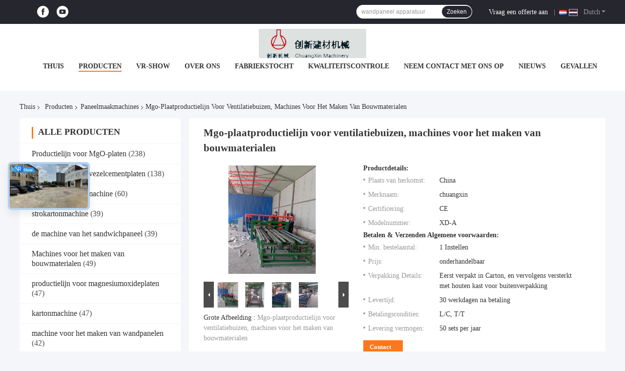

--- FILE ---
content_type: text/plain
request_url: https://www.google-analytics.com/j/collect?v=1&_v=j102&a=654091686&t=pageview&_s=1&dl=https%3A%2F%2Fdutch.mgoboardmachine.com%2Fsale-7553411-mgo-board-production-line-for-vent-pipe-construction-material-making-machinery.html&ul=en-us%40posix&dt=Mgo-plaatproductielijn%20voor%20ventilatiebuizen%2C%20machines%20voor%20het%20maken%20van%20bouwmaterialen&sr=1280x720&vp=1280x720&_u=IEBAAAABAAAAAC~&jid=928700309&gjid=178863414&cid=775261123.1769212790&tid=UA-4703829-3&_gid=1537880087.1769212790&_r=1&_slc=1&z=1125038656
body_size: -453
content:
2,cG-9S3GT2735B